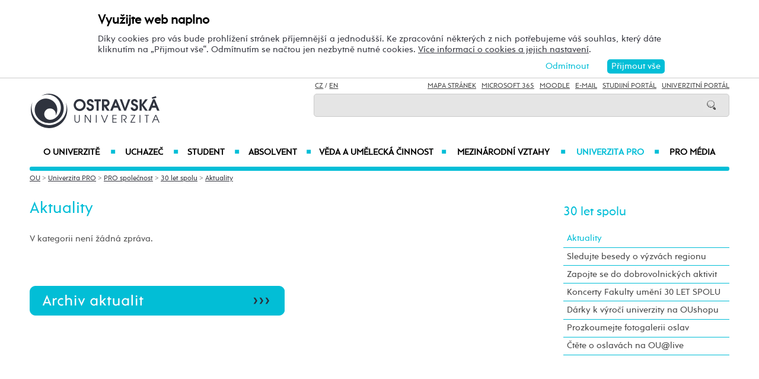

--- FILE ---
content_type: text/html; charset=UTF-8
request_url: https://www.osu.cz/cookies/cookies-js.php?4993522&verze=cz&stredisko=9097
body_size: 6880
content:
  $(document).ready(funkce);
  $(window).resize(funkce);
  function funkce() 
  {  
     




  
  $('#povolit_souhlas').click(function(){
  
      $.get('https://www.osu.cz/cookies/cookies-2022-souhlas-ano.php?verze=cz',
      { odkud: "23787365" },
      function(d) {
      $('#souhlas').hide();
      $('.nastaveni').show();
      $('.souhlastext').html('<span class="naplno">Využíváte web naplno</span>Uživatelem byl udělen souhlas s ukládáním <a href="https://www.osu.eu/gdpr/">souborů cookies a použitím analytických reklamních nástrojů</a>. Odmítnutím se načtou jen nezbytně nutné cookies.');      
      $('#povolit_souhlas').hide();
      $('#odmitnout_souhlas').show();
      
            
      $.get("https://www.osu.cz/cookies/cookies-skripty-head.php?13034085&verze=cz&stredisko=9097", function(data){
         $('head').append(data);
      }); 
      $.get("https://www.osu.cz/cookies/cookies-skripty-body.php?76565315&verze=cz&stredisko=9097", function(data){
         $(document.body).prepend(data);
      });
      
             //setTimeout(function() {
             //location.reload();     
             //},100); 
      });

      if ($(".zobrazit_tlacitko_souhlas_podminky").length ) {
        $('.zobrazit_tlacitko_souhlas_podminky').show();
      }
            
      //var b_replaced = $("body").html().replaceAll('deaktivace-','');
      //$("body").html(b_replaced);
      
      $('[deaktivace-src]').each(function() {
        var $t = $(this);
        $t.attr({
            src: $t.attr('deaktivace-src')
          })
          .removeAttr('deaktivace-src');
      });       
                  
      $("#page").css("margin-top",0);
      $('.cookies_social').hide();
      $('.cookies_ostatni').hide();
      $('.cookies_mapy').hide();
      $('iframe').removeClass("class_deaktivace");
      $('script').removeClass("class_deaktivace");
            
      setTimeout(function() {
        if ($("#mapa").length )    
        {           
        location.reload();
        }     
      },100); 
    });

  
  $('#odmitnout_souhlas').click(function(){
        
      $.get('https://www.osu.cz/cookies/cookies-2022-souhlas-ne.php?verze=cz',
      { odkud: "34113487" },
      function(d) {
      $('#souhlas').hide();
      $('.nastaveni').show();
      $('#souhlastext').html('<span class="naplno">Využijte web naplno</span>Díky cookies pro vás bude prohlížení stránek příjemnější a jednodušší. Ke zpracování některých z nich potřebujeme váš souhlas, který dáte kliknutím na &bdquo;Přijmout vše&ldquo;. Odmítnutím se načtou jen nezbytně nutné cookies. <a href="https://www.osu.cz/gdpr/#o26">Více informací o cookies a jejich nastavení</a>.');
      $('#povolit_souhlas').show();
      $('#odmitnout_souhlas').show();  
      document.cookie = 'my_cookie=; path=/; domain=.osu.cz; expires=' + new Date(0).toUTCString();
      document.cookie = 'my_cookie=; path=/; domain=.google.cz; expires=' + new Date(0).toUTCString();
      document.cookie = 'my_cookie=; path=/; domain=.google.com; expires=' + new Date(0).toUTCString();
      document.cookie = 'my_cookie=; path=/; domain=.facebook.com; expires=' + new Date(0).toUTCString();
      document.cookie = 'my_cookie=; path=/; domain=.facebook.net; expires=' + new Date(0).toUTCString();
      document.cookie = 'my_cookie=; path=/; domain=.seznam.cz; expires=' + new Date(0).toUTCString();
      document.cookie = 'my_cookie=; path=/; domain=.doubleclick.net; expires=' + new Date(0).toUTCString();
      document.cookie = 'my_cookie=; path=/; domain=.youtube.com; expires=' + new Date(0).toUTCString();
      document.cookie = 'my_cookie=; path=/; domain=.youtube-nocookie.com; expires=' + new Date(0).toUTCString();
      document.cookie = '_ga_H59W12ZKVK=; path=/; domain=.osu.cz; expires=' + new Date(0).toUTCString();   
      $("#page").css("margin-top",0);  
      //location.href = location.origin + location.pathname + '?odvolan_souhlas_lista';                    
      location.href = location.origin + location.pathname + window.location.search;
      });

      
    });
    
    
  $('#odvolat_souhlas_ok').click(function(){
      $.get('https://www.osu.cz/cookies/cookies-2022-souhlas-odvolat_ok.php?verze=cz',
      { odkud: "61285651" },
      function(d) {
         $('#souhlas').hide();      
         $('.souhlastext').html('<span class="naplno">Využijte web naplno</span>Díky cookies pro vás bude prohlížení stránek příjemnější a jednodušší. Ke zpracování některých z nich potřebujeme váš souhlas, který dáte kliknutím na &bdquo;Přijmout vše&ldquo;. Odmítnutím se načtou jen nezbytně nutné cookies. <a href="https://www.osu.cz/gdpr/#o26">Více informací o cookies a jejich nastavení</a>.');
         $('#povolit_souhlas').show();
         $('#odmitnout_souhlas').show();
         window.location = window.location.href.split("?")[0];
         document.cookie = 'my_cookie=; path=/; domain=.osu.cz; expires=' + new Date(0).toUTCString();
         document.cookie = 'my_cookie=; path=/; domain=.google.cz; expires=' + new Date(0).toUTCString();
         document.cookie = 'my_cookie=; path=/; domain=.google.com; expires=' + new Date(0).toUTCString();
         document.cookie = 'my_cookie=; path=/; domain=.facebook.com; expires=' + new Date(0).toUTCString();
         document.cookie = 'my_cookie=; path=/; domain=.facebook.net; expires=' + new Date(0).toUTCString();         
         document.cookie = 'my_cookie=; path=/; domain=.seznam.cz; expires=' + new Date(0).toUTCString();
         document.cookie = 'my_cookie=; path=/; domain=.doubleclick.net; expires=' + new Date(0).toUTCString();
         document.cookie = 'my_cookie=; path=/; domain=.youtube.com; expires=' + new Date(0).toUTCString();
         document.cookie = 'my_cookie=; path=/; domain=.youtube-nocookie.com; expires=' + new Date(0).toUTCString();    
         document.cookie = '_ga_H59W12ZKVK=; path=/; domain=.osu.cz; expires=' + new Date(0).toUTCString();
         document.cookie = '_fbp=; path=/; domain=.osu.cz; expires=' + new Date(0).toUTCString();
         document.cookie = '_gcl_au=; path=/; domain=.osu.cz; expires=' + new Date(0).toUTCString();   
         $("#page").css("margin-top",0);  
         //location.href = location.origin + location.pathname + '?odvolan_souhlas_lista';
         location.href = location.origin + location.pathname + window.location.search;
      });
      
    });    
  
  $('#nastaveni, .cookies_ostatni, .cookies_social, .cookies_mapy').click(function(){
   $('#souhlas').show();
   $('.nastaveni').hide();  
   $("#page").css("margin-top",$("#souhlas").height()); 
  });     
  
  
   if($("#souhlas").is(":visible"))
   {
      $("#page").css("margin-top",$("#souhlas").height());
   }
   else
   {
      $("#page").css("margin-top",0);   
   }
}        
